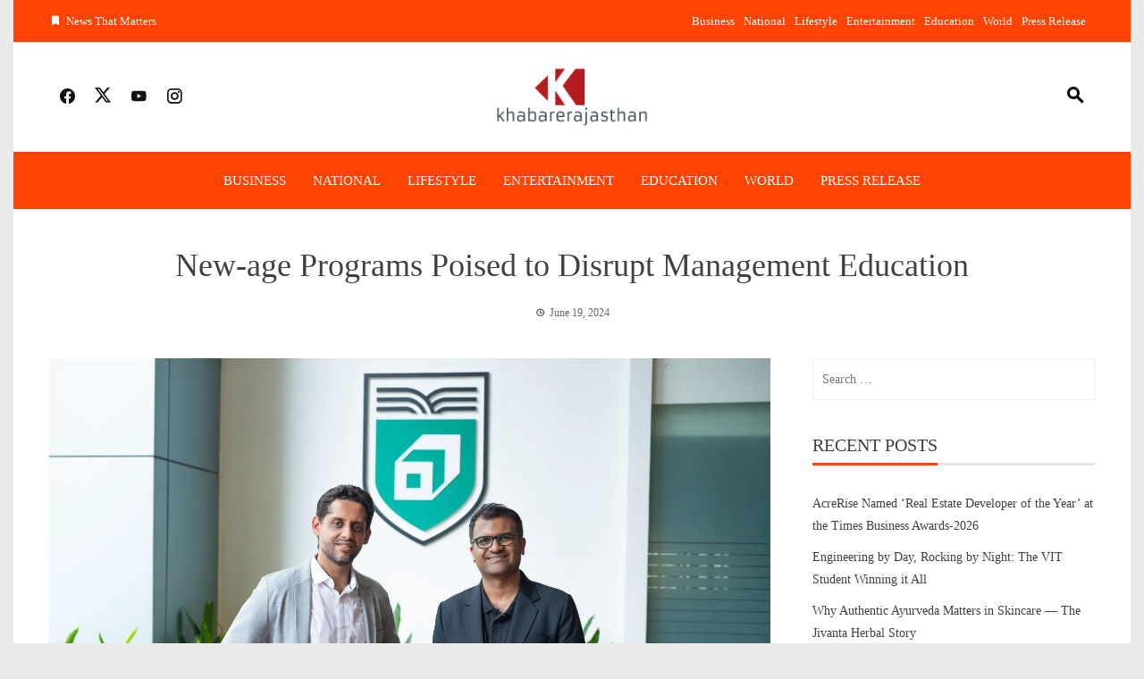

--- FILE ---
content_type: text/html; charset=UTF-8
request_url: https://khabarerajasthan.com/index.php/2024/06/19/new-age-programs-poised-to-disrupt-management-education/
body_size: 21991
content:
<!DOCTYPE html><html lang="en-US"><head><script data-no-optimize="1">var litespeed_docref=sessionStorage.getItem("litespeed_docref");litespeed_docref&&(Object.defineProperty(document,"referrer",{get:function(){return litespeed_docref}}),sessionStorage.removeItem("litespeed_docref"));</script> <meta charset="UTF-8"><meta name="viewport" content="width=device-width, initial-scale=1"><link rel="profile" href="http://gmpg.org/xfn/11"><title>New-age Programs Poised to Disrupt Management Education &#8211; KhabareRajasthan</title><meta name='robots' content='max-image-preview:large' /><link rel='dns-prefetch' href='//fonts.googleapis.com' /><link rel="alternate" type="application/rss+xml" title="KhabareRajasthan &raquo; Feed" href="https://khabarerajasthan.com/index.php/feed/" /><link rel="alternate" title="oEmbed (JSON)" type="application/json+oembed" href="https://khabarerajasthan.com/index.php/wp-json/oembed/1.0/embed?url=https%3A%2F%2Fkhabarerajasthan.com%2Findex.php%2F2024%2F06%2F19%2Fnew-age-programs-poised-to-disrupt-management-education%2F" /><link rel="alternate" title="oEmbed (XML)" type="text/xml+oembed" href="https://khabarerajasthan.com/index.php/wp-json/oembed/1.0/embed?url=https%3A%2F%2Fkhabarerajasthan.com%2Findex.php%2F2024%2F06%2F19%2Fnew-age-programs-poised-to-disrupt-management-education%2F&#038;format=xml" /><style id='wp-img-auto-sizes-contain-inline-css'>img:is([sizes=auto i],[sizes^="auto," i]){contain-intrinsic-size:3000px 1500px}
/*# sourceURL=wp-img-auto-sizes-contain-inline-css */</style><style id="litespeed-ccss">.wp-block-latest-posts{box-sizing:border-box}.wp-block-latest-posts.wp-block-latest-posts__list{list-style:none;padding-left:0}.wp-block-latest-posts.wp-block-latest-posts__list li{clear:both}ul{box-sizing:border-box}:root{--wp--preset--font-size--normal:16px;--wp--preset--font-size--huge:42px}.screen-reader-text{border:0;clip:rect(1px,1px,1px,1px);-webkit-clip-path:inset(50%);clip-path:inset(50%);height:1px;margin:-1px;overflow:hidden;padding:0;position:absolute;width:1px;word-wrap:normal!important}body{--wp--preset--color--black:#000;--wp--preset--color--cyan-bluish-gray:#abb8c3;--wp--preset--color--white:#fff;--wp--preset--color--pale-pink:#f78da7;--wp--preset--color--vivid-red:#cf2e2e;--wp--preset--color--luminous-vivid-orange:#ff6900;--wp--preset--color--luminous-vivid-amber:#fcb900;--wp--preset--color--light-green-cyan:#7bdcb5;--wp--preset--color--vivid-green-cyan:#00d084;--wp--preset--color--pale-cyan-blue:#8ed1fc;--wp--preset--color--vivid-cyan-blue:#0693e3;--wp--preset--color--vivid-purple:#9b51e0;--wp--preset--gradient--vivid-cyan-blue-to-vivid-purple:linear-gradient(135deg,rgba(6,147,227,1) 0%,#9b51e0 100%);--wp--preset--gradient--light-green-cyan-to-vivid-green-cyan:linear-gradient(135deg,#7adcb4 0%,#00d082 100%);--wp--preset--gradient--luminous-vivid-amber-to-luminous-vivid-orange:linear-gradient(135deg,rgba(252,185,0,1) 0%,rgba(255,105,0,1) 100%);--wp--preset--gradient--luminous-vivid-orange-to-vivid-red:linear-gradient(135deg,rgba(255,105,0,1) 0%,#cf2e2e 100%);--wp--preset--gradient--very-light-gray-to-cyan-bluish-gray:linear-gradient(135deg,#eee 0%,#a9b8c3 100%);--wp--preset--gradient--cool-to-warm-spectrum:linear-gradient(135deg,#4aeadc 0%,#9778d1 20%,#cf2aba 40%,#ee2c82 60%,#fb6962 80%,#fef84c 100%);--wp--preset--gradient--blush-light-purple:linear-gradient(135deg,#ffceec 0%,#9896f0 100%);--wp--preset--gradient--blush-bordeaux:linear-gradient(135deg,#fecda5 0%,#fe2d2d 50%,#6b003e 100%);--wp--preset--gradient--luminous-dusk:linear-gradient(135deg,#ffcb70 0%,#c751c0 50%,#4158d0 100%);--wp--preset--gradient--pale-ocean:linear-gradient(135deg,#fff5cb 0%,#b6e3d4 50%,#33a7b5 100%);--wp--preset--gradient--electric-grass:linear-gradient(135deg,#caf880 0%,#71ce7e 100%);--wp--preset--gradient--midnight:linear-gradient(135deg,#020381 0%,#2874fc 100%);--wp--preset--font-size--small:.9rem;--wp--preset--font-size--medium:1.05rem;--wp--preset--font-size--large:clamp(1.39rem,1.39rem + ((1vw - .2rem)*0.836),1.85rem);--wp--preset--font-size--x-large:clamp(1.85rem,1.85rem + ((1vw - .2rem)*1.182),2.5rem);--wp--preset--font-size--xx-large:clamp(2.5rem,2.5rem + ((1vw - .2rem)*1.4),3.27rem);--wp--preset--font-family--body:"Inter",sans-serif;--wp--preset--font-family--heading:"Jost",sans-serif;--wp--preset--spacing--20:.44rem;--wp--preset--spacing--30:.67rem;--wp--preset--spacing--40:1rem;--wp--preset--spacing--50:1.5rem;--wp--preset--spacing--60:2.25rem;--wp--preset--spacing--70:3.38rem;--wp--preset--spacing--80:5.06rem;--wp--preset--shadow--natural:6px 6px 9px rgba(0,0,0,.2);--wp--preset--shadow--deep:12px 12px 50px rgba(0,0,0,.4);--wp--preset--shadow--sharp:6px 6px 0px rgba(0,0,0,.2);--wp--preset--shadow--outlined:6px 6px 0px -3px rgba(255,255,255,1),6px 6px rgba(0,0,0,1);--wp--preset--shadow--crisp:6px 6px 0px rgba(0,0,0,1)}body{margin:0;--wp--style--global--content-size:900px;--wp--style--global--wide-size:1200px}body{--wp--style--block-gap:1.2rem}body{font-family:var(--wp--preset--font-family--body);font-size:var(--wp--preset--font-size--medium);font-style:normal;font-weight:400;line-height:1.55;--wp--style--root--padding-top:0px;--wp--style--root--padding-right:50px;--wp--style--root--padding-bottom:0px;--wp--style--root--padding-left:50px}h1,h3{font-family:var(--wp--preset--font-family--heading);font-weight:400;line-height:1.2}h1{font-size:var(--wp--preset--font-size--xx-large);line-height:1.15}h3{font-size:var(--wp--preset--font-size--large)}html{font-family:sans-serif;-webkit-text-size-adjust:100%;-ms-text-size-adjust:100%}body{margin:0}aside,footer,header,nav{display:block}a{background-color:transparent;text-decoration:none}img{border:0}button,input{color:inherit;font:inherit;margin:0}button{overflow:visible}button{text-transform:none}button{-webkit-appearance:button}button::-moz-focus-inner,input::-moz-focus-inner{border:0;padding:0}input{line-height:normal}input[type=search]{-webkit-appearance:textfield}input[type=search]::-webkit-search-cancel-button,input[type=search]::-webkit-search-decoration{-webkit-appearance:none}html,body,button,input{color:var(--viral-news-body-color,#404040);font-size:var(--viral-news-body-size,14px);letter-spacing:var(--viral-news-body-letter-spacing,0);line-height:var(--viral-news-body-line-height,1.8);font-family:var(--viral-news-body-family,Libre Baskerville);font-weight:var(--viral-news-body-weight,400);font-style:var(--viral-news-body-style,normal);text-decoration:var(--viral-news-body-text-decoration,none);text-transform:var(--viral-news-body-text-transform,none)}h1,h3{font-family:var(--viral-news-header-family,Playfair Display);letter-spacing:var(--viral-news-header-letter-spacing,0);line-height:var(--viral-news-header-line-height,1.3);font-weight:var(--viral-news-header-weight,400);font-style:var(--viral-news-header-style,normal);text-decoration:var(--viral-news-header-text-decoration,none);text-transform:var(--viral-news-header-text-transform,none);margin:0}h1{font-size:36px;margin-bottom:15px}h3{font-size:26px;margin-bottom:15px}p{margin:0 0 15px}i{font-style:italic}html{box-sizing:border-box}*,*:before,*:after{box-sizing:inherit}body{background:#fff}ul{margin:0 0 20px 25px;padding:0}ul{list-style:square}img{height:auto;max-width:100%;vertical-align:middle}button{background:var(--viral-news-template-color,#0078af);color:#fff;padding:10px 20px;border:0}input[type=search]{border:1px solid #eee;width:100%;padding:10px}a{color:var(--viral-news-body-color,#404040);text-decoration:none}.screen-reader-text{border:0;clip:rect(1px,1px,1px,1px);clip-path:inset(50%);height:1px;margin:-1px;overflow:hidden;padding:0;position:absolute!important;width:1px;word-wrap:normal!important}.wp-block-latest-posts.wp-block-latest-posts__list{margin-left:0}.vn-clearfix:before,.vn-clearfix:after,.site-footer:before,.site-footer:after{content:"";display:table}.vn-clearfix:after,.site-footer:after{clear:both}.widget{margin:0 0 30px}.widget a{color:#404040}.search-form{display:flex}#primary{width:69%;float:left}.vn-main-header{margin-bottom:40px;text-align:center}.vn-main-header h1{margin-bottom:0}.error404 .page-content{min-height:200px}.widget_categories li:before,.widget_categories li:after{content:"";display:table}.widget_categories li:after{clear:both}.widget_categories li{text-align:right}.widget_categories li a{float:left}.vn-boxed{background:#eaeaea}.vn-boxed #vn-page{width:1250px;margin:0 auto;background:#fff}.vn-container{width:1170px;margin:0 auto}#vn-masthead{position:relative;z-index:999}.vn-top-header{color:#333;padding:12px 0;font-size:13px;border-bottom:1px solid #eee;background:#fff}.vn-top-header.vn-theme-color{border:none;color:#fff;background:var(--viral-news-template-color,#0078af)}.vn-top-header.vn-theme-color a{color:#fff}.vn-top-header .vn-container{display:flex;justify-content:space-between;align-items:center}.vn-top-header a{color:#333}.vn-top-left-header{max-width:60%}.vn-top-left-header>span{display:inline-block;margin-right:25px}.vn-top-left-header>span i{display:inline-block;margin-right:6px;font-weight:700}.vn-top-right-header>.vn-top-menu{display:inline-block}.vn-top-right-header .vn-top-menu ul{margin:0;padding:0;list-style:none}.vn-top-right-header .vn-top-menu ul li{display:inline;margin-right:10px}.vn-top-right-header{max-width:70%}.vn-header{padding:var(--viral-news-header-padding,50px 0);background-size:cover;background-position:center;background-image:var(--viral-news-header-image)}.vn-header .vn-container{display:-webkit-flex;display:flex;align-items:center;-webkit-align-items:center;justify-content:space-between}.vn-header-social-icons,.vn-header-search{width:260px}#vn-site-branding{text-align:center;padding:10px 0}.vn-header a{color:#444}.vn-header-social-icons a{padding:10px;font-size:20px;color:#111}.vn-header-search{text-align:right;font-size:24px}.vn-header-search span{color:#000}.vn-header-search i{padding:10px;color:inherit;font-weight:700;transform:rotate(90deg)}#vn-site-navigation{border-top:1px solid #eee;border-bottom:1px solid #eee;margin-bottom:40px;background:#fff}#vn-site-navigation .vn-container{display:flex;justify-content:center}.vn-main-navigation ul{list-style:none;margin:0;padding-left:0;font-family:var(--viral-news-menu-family,Playfair Display)}.vn-main-navigation li{float:left;position:relative}.vn-main-navigation a{display:block;color:#333;line-height:32px;letter-spacing:var(--viral-news-menu-letter-spacing,0);font-size:var(--viral-news-menu-size,15px);font-weight:var(--viral-news-menu-weight,400);font-style:var(--viral-news-menu-style,normal);text-decoration:var(--viral-news-menu-text-decoration,none);text-transform:var(--viral-news-menu-text-transform,uppercase)}.vn-menu>ul>li{padding:16px 0;margin:0 15px}.vn-menu>ul>li>a{padding:0}.vn-main-navigation .vn-menu>ul>li>a:after{content:"";position:absolute;left:0;width:0;top:100%;margin-top:-15px;background:#333;height:1px}#vn-site-navigation.vn-theme-color{border:none;background:var(--viral-news-template-color,#0078af)}#vn-site-navigation.vn-theme-color .vn-menu>ul>li>a{color:#fff}.vn-main-navigation.vn-theme-color .vn-menu>ul>li>a:after{background:#fff}#vn-colophon{background:#000;color:#fafafa}#vn-colophon a{color:#f0f0f0}.vn-top-footer-inner{margin:0 -20px}.vn-top-footer{padding:60px 0 30px}.vn-footer-block{width:25%;padding:0 20px;float:left}.vn-footer-block .widget-title{font-size:22px;margin-bottom:20px;color:#eee}.vn-footer-block ul{list-style:none;padding:0;margin:0}.vn-footer-block li{padding:5px 0;line-height:1.3}.vn-footer-block .widget_categories>ul{display:grid;grid-template-columns:repeat(2,1fr);gap:8px}#vn-back-top{background:var(--viral-news-template-color,#0078af);color:#fff;height:40px;width:40px;position:fixed;right:20px;bottom:20px;display:flex;align-items:center;justify-content:center;font-size:24px;transform:scale(1);-ms-transform:scale(1);-webkit-transform:scale(1)}#vn-back-top.vn-hide{opacity:0;visibility:hidden;transform:scale(.5);-ms-transform:scale(.5);-webkit-transform:scale(.5)}.ht-search-wrapper{position:fixed;left:0;right:0;top:0;bottom:0;background:rgba(0,0,0,.9);z-index:99999;opacity:0;visibility:hidden}.ht-search-close{position:absolute;top:0;right:0;height:90px;width:90px;text-align:center;line-height:90px;color:#333;font-size:30px}.ht-search-close span{display:block;position:absolute;height:40px;width:40px;left:25px;top:25px}.ht-search-close span:after,.ht-search-close span:before{content:"";position:absolute;left:0;top:50%;height:2px;width:100%;background:#333}.ht-search-close span:after{transform:rotate(45deg)}.ht-search-close span:before{transform:rotate(-45deg)}.ht-search-container{position:absolute;left:20%;right:20%;top:50%;-webkit-transform:translateY(-50%);transform:translateY(-50%)}.ht-search-container .search-form{background:#fff;padding:0 90px}.ht-search-container .search-field{width:100%;background:0 0;border:none;height:90px;font-size:30px;color:#333;padding:15px;line-height:1}.ht-search-container .search-submit{background:0 0!important;border:none;position:absolute;left:0;top:0;height:90px;width:90px;text-align:center;line-height:90px;font-size:28px;padding:0;color:#333}.vn-main-navigation .vn-toggle-menu,.vn-main-navigation .vn-header-search{display:none}@media screen and (max-width:1250px){.vn-boxed #vn-page{width:100%}}@media screen and (max-width:1200px){.vn-container{width:100%;padding:0 30px}}@media screen and (max-width:1000px){.vn-top-header .vn-container{display:block}.vn-top-right-header{display:none}.vn-top-left-header{text-align:center;max-width:100%}#vn-site-navigation .vn-container{justify-content:flex-end}.vn-main-navigation .vn-menu{display:none;background:#fff;float:none;position:absolute;top:100%;left:0;right:0;text-align:center;box-shadow:0 4px 6px rgba(0,0,0,.1)}.vn-main-navigation li{float:none;display:inline-block}.vn-main-navigation .vn-menu a{color:#0e0e0e!important}.vn-main-navigation .vn-toggle-menu{display:block;float:right;height:54px;width:54px;display:flex;align-items:center;justify-content:center}.vn-main-navigation .vn-toggle-menu span{position:relative;background:#333;height:2px;width:32px;display:block;box-shadow:0 10px 0px 0px #333,0 -10px 0px 0px #333}.vn-theme-color.vn-main-navigation .vn-toggle-menu span{background:#fff;box-shadow:0 10px 0px 0px #fff,0 -10px 0px 0px #fff}.vn-theme-color.vn-main-navigation .vn-header-search span{color:#fff}}@media screen and (max-width:768px){.vn-header .vn-container{display:block}.vn-header-social-icons,.vn-header-search{display:none}#vn-site-navigation .vn-container{justify-content:space-between;align-items:center}.vn-main-navigation .vn-header-search{display:block;width:auto}.vn-main-navigation .vn-header-search span{font-size:18px}.ht-search-container{left:20px;right:20px}#vn-site-branding{text-align:center}.vn-menu>ul>li,.vn-main-navigation li{padding:0;display:block;border-bottom:1px solid #fafafa}.vn-menu>ul>li>a,.vn-main-navigation a{padding:12px 0}.vn-menu>ul>li>a:after{display:none}#primary{width:auto!important;float:none!important}.vn-footer-block{width:100%;float:none;margin-bottom:40px}.vn-footer-block:last-child{margin-bottom:0}.vn-footer-block .widget:last-child{margin-bottom:0}}@media screen and (max-width:580px){#vn-site-branding{padding:0}}@media screen and (max-width:480px){.ht-search-container .search-form{padding:0 50px}.ht-search-container .search-field{height:60px;font-size:18px}.ht-search-container .search-submit,.ht-search-close{height:60px;width:50px;line-height:60px;font-size:16px}.ht-search-close span{height:20px;width:20px;left:15px;top:20px}}@media screen and (min-width:1001px){.vn-main-navigation .vn-menu{display:block!important}}:root{--viral-news-template-color:#ff4302;--viral-news-header-image:url();--viral-news-header-padding:50px 0;--viral-news-body-family:'Open Sans',serif;--viral-news-header-family:'Poppins',serif}[class^=ti-]{font-family:'Twitter Icon'!important;speak:never;font-style:normal;font-weight:400;font-variant:normal;text-transform:none;line-height:1;-webkit-font-smoothing:antialiased;-moz-osx-font-smoothing:grayscale}.ti-x-twitter:before{content:"\e901"}[class^=mdi-]{font-family:'Material Design Icons'!important;font-style:normal;font-weight:400;font-variant:normal;text-transform:none;font-size:inherit;text-rendering:auto;line-height:inherit;-webkit-font-smoothing:antialiased;-moz-osx-font-smoothing:grayscale}.mdi-bookmark:before{content:"\F00C0"}.mdi-chevron-up:before{content:"\F0143"}.mdi-facebook:before{content:"\F020C"}.mdi-instagram:before{content:"\F02FE"}.mdi-magnify:before{content:"\F0349"}.mdi-youtube:before{content:"\F05C3"}#vn-site-branding img{width:180px}.vn-header.vn-black{padding:15px}</style><link rel="preload" data-asynced="1" data-optimized="2" as="style" onload="this.onload=null;this.rel='stylesheet'" href="https://khabarerajasthan.com/wp-content/litespeed/css/4ff8a07165185351ecce14a164a58bf7.css?ver=a853f" /><script data-optimized="1" type="litespeed/javascript" data-src="https://khabarerajasthan.com/wp-content/plugins/litespeed-cache/assets/js/css_async.min.js"></script> <style id='wp-block-latest-posts-inline-css'>.wp-block-latest-posts{box-sizing:border-box}.wp-block-latest-posts.alignleft{margin-right:2em}.wp-block-latest-posts.alignright{margin-left:2em}.wp-block-latest-posts.wp-block-latest-posts__list{list-style:none}.wp-block-latest-posts.wp-block-latest-posts__list li{clear:both;overflow-wrap:break-word}.wp-block-latest-posts.is-grid{display:flex;flex-wrap:wrap}.wp-block-latest-posts.is-grid li{margin:0 1.25em 1.25em 0;width:100%}@media (min-width:600px){.wp-block-latest-posts.columns-2 li{width:calc(50% - .625em)}.wp-block-latest-posts.columns-2 li:nth-child(2n){margin-right:0}.wp-block-latest-posts.columns-3 li{width:calc(33.33333% - .83333em)}.wp-block-latest-posts.columns-3 li:nth-child(3n){margin-right:0}.wp-block-latest-posts.columns-4 li{width:calc(25% - .9375em)}.wp-block-latest-posts.columns-4 li:nth-child(4n){margin-right:0}.wp-block-latest-posts.columns-5 li{width:calc(20% - 1em)}.wp-block-latest-posts.columns-5 li:nth-child(5n){margin-right:0}.wp-block-latest-posts.columns-6 li{width:calc(16.66667% - 1.04167em)}.wp-block-latest-posts.columns-6 li:nth-child(6n){margin-right:0}}:root :where(.wp-block-latest-posts.is-grid){padding:0}:root :where(.wp-block-latest-posts.wp-block-latest-posts__list){padding-left:0}.wp-block-latest-posts__post-author,.wp-block-latest-posts__post-date{display:block;font-size:.8125em}.wp-block-latest-posts__post-excerpt,.wp-block-latest-posts__post-full-content{margin-bottom:1em;margin-top:.5em}.wp-block-latest-posts__featured-image a{display:inline-block}.wp-block-latest-posts__featured-image img{height:auto;max-width:100%;width:auto}.wp-block-latest-posts__featured-image.alignleft{float:left;margin-right:1em}.wp-block-latest-posts__featured-image.alignright{float:right;margin-left:1em}.wp-block-latest-posts__featured-image.aligncenter{margin-bottom:1em;text-align:center}
/*# sourceURL=https://khabarerajasthan.com/wp-includes/blocks/latest-posts/style.min.css */</style><style id='global-styles-inline-css'>:root{--wp--preset--aspect-ratio--square: 1;--wp--preset--aspect-ratio--4-3: 4/3;--wp--preset--aspect-ratio--3-4: 3/4;--wp--preset--aspect-ratio--3-2: 3/2;--wp--preset--aspect-ratio--2-3: 2/3;--wp--preset--aspect-ratio--16-9: 16/9;--wp--preset--aspect-ratio--9-16: 9/16;--wp--preset--color--black: #000000;--wp--preset--color--cyan-bluish-gray: #abb8c3;--wp--preset--color--white: #ffffff;--wp--preset--color--pale-pink: #f78da7;--wp--preset--color--vivid-red: #cf2e2e;--wp--preset--color--luminous-vivid-orange: #ff6900;--wp--preset--color--luminous-vivid-amber: #fcb900;--wp--preset--color--light-green-cyan: #7bdcb5;--wp--preset--color--vivid-green-cyan: #00d084;--wp--preset--color--pale-cyan-blue: #8ed1fc;--wp--preset--color--vivid-cyan-blue: #0693e3;--wp--preset--color--vivid-purple: #9b51e0;--wp--preset--gradient--vivid-cyan-blue-to-vivid-purple: linear-gradient(135deg,rgb(6,147,227) 0%,rgb(155,81,224) 100%);--wp--preset--gradient--light-green-cyan-to-vivid-green-cyan: linear-gradient(135deg,rgb(122,220,180) 0%,rgb(0,208,130) 100%);--wp--preset--gradient--luminous-vivid-amber-to-luminous-vivid-orange: linear-gradient(135deg,rgb(252,185,0) 0%,rgb(255,105,0) 100%);--wp--preset--gradient--luminous-vivid-orange-to-vivid-red: linear-gradient(135deg,rgb(255,105,0) 0%,rgb(207,46,46) 100%);--wp--preset--gradient--very-light-gray-to-cyan-bluish-gray: linear-gradient(135deg,rgb(238,238,238) 0%,rgb(169,184,195) 100%);--wp--preset--gradient--cool-to-warm-spectrum: linear-gradient(135deg,rgb(74,234,220) 0%,rgb(151,120,209) 20%,rgb(207,42,186) 40%,rgb(238,44,130) 60%,rgb(251,105,98) 80%,rgb(254,248,76) 100%);--wp--preset--gradient--blush-light-purple: linear-gradient(135deg,rgb(255,206,236) 0%,rgb(152,150,240) 100%);--wp--preset--gradient--blush-bordeaux: linear-gradient(135deg,rgb(254,205,165) 0%,rgb(254,45,45) 50%,rgb(107,0,62) 100%);--wp--preset--gradient--luminous-dusk: linear-gradient(135deg,rgb(255,203,112) 0%,rgb(199,81,192) 50%,rgb(65,88,208) 100%);--wp--preset--gradient--pale-ocean: linear-gradient(135deg,rgb(255,245,203) 0%,rgb(182,227,212) 50%,rgb(51,167,181) 100%);--wp--preset--gradient--electric-grass: linear-gradient(135deg,rgb(202,248,128) 0%,rgb(113,206,126) 100%);--wp--preset--gradient--midnight: linear-gradient(135deg,rgb(2,3,129) 0%,rgb(40,116,252) 100%);--wp--preset--font-size--small: 0.9rem;--wp--preset--font-size--medium: 1.05rem;--wp--preset--font-size--large: clamp(1.39rem, 1.39rem + ((1vw - 0.2rem) * 0.836), 1.85rem);--wp--preset--font-size--x-large: clamp(1.85rem, 1.85rem + ((1vw - 0.2rem) * 1.182), 2.5rem);--wp--preset--font-size--xx-large: clamp(2.5rem, 2.5rem + ((1vw - 0.2rem) * 1.4), 3.27rem);--wp--preset--spacing--20: 0.44rem;--wp--preset--spacing--30: 0.67rem;--wp--preset--spacing--40: 1rem;--wp--preset--spacing--50: 1.5rem;--wp--preset--spacing--60: 2.25rem;--wp--preset--spacing--70: 3.38rem;--wp--preset--spacing--80: 5.06rem;--wp--preset--shadow--natural: 6px 6px 9px rgba(0, 0, 0, 0.2);--wp--preset--shadow--deep: 12px 12px 50px rgba(0, 0, 0, 0.4);--wp--preset--shadow--sharp: 6px 6px 0px rgba(0, 0, 0, 0.2);--wp--preset--shadow--outlined: 6px 6px 0px -3px rgb(255, 255, 255), 6px 6px rgb(0, 0, 0);--wp--preset--shadow--crisp: 6px 6px 0px rgb(0, 0, 0);}:root { --wp--style--global--content-size: 1100px;--wp--style--global--wide-size: 1200px; }:where(body) { margin: 0; }.wp-site-blocks > .alignleft { float: left; margin-right: 2em; }.wp-site-blocks > .alignright { float: right; margin-left: 2em; }.wp-site-blocks > .aligncenter { justify-content: center; margin-left: auto; margin-right: auto; }:where(.wp-site-blocks) > * { margin-block-start: 24px; margin-block-end: 0; }:where(.wp-site-blocks) > :first-child { margin-block-start: 0; }:where(.wp-site-blocks) > :last-child { margin-block-end: 0; }:root { --wp--style--block-gap: 24px; }:root :where(.is-layout-flow) > :first-child{margin-block-start: 0;}:root :where(.is-layout-flow) > :last-child{margin-block-end: 0;}:root :where(.is-layout-flow) > *{margin-block-start: 24px;margin-block-end: 0;}:root :where(.is-layout-constrained) > :first-child{margin-block-start: 0;}:root :where(.is-layout-constrained) > :last-child{margin-block-end: 0;}:root :where(.is-layout-constrained) > *{margin-block-start: 24px;margin-block-end: 0;}:root :where(.is-layout-flex){gap: 24px;}:root :where(.is-layout-grid){gap: 24px;}.is-layout-flow > .alignleft{float: left;margin-inline-start: 0;margin-inline-end: 2em;}.is-layout-flow > .alignright{float: right;margin-inline-start: 2em;margin-inline-end: 0;}.is-layout-flow > .aligncenter{margin-left: auto !important;margin-right: auto !important;}.is-layout-constrained > .alignleft{float: left;margin-inline-start: 0;margin-inline-end: 2em;}.is-layout-constrained > .alignright{float: right;margin-inline-start: 2em;margin-inline-end: 0;}.is-layout-constrained > .aligncenter{margin-left: auto !important;margin-right: auto !important;}.is-layout-constrained > :where(:not(.alignleft):not(.alignright):not(.alignfull)){max-width: var(--wp--style--global--content-size);margin-left: auto !important;margin-right: auto !important;}.is-layout-constrained > .alignwide{max-width: var(--wp--style--global--wide-size);}body .is-layout-flex{display: flex;}.is-layout-flex{flex-wrap: wrap;align-items: center;}.is-layout-flex > :is(*, div){margin: 0;}body .is-layout-grid{display: grid;}.is-layout-grid > :is(*, div){margin: 0;}body{padding-top: 0px;padding-right: 0px;padding-bottom: 0px;padding-left: 0px;}:root :where(.wp-element-button, .wp-block-button__link){background-color: #32373c;border-width: 0;color: #fff;font-family: inherit;font-size: inherit;font-style: inherit;font-weight: inherit;letter-spacing: inherit;line-height: inherit;padding-top: calc(0.667em + 2px);padding-right: calc(1.333em + 2px);padding-bottom: calc(0.667em + 2px);padding-left: calc(1.333em + 2px);text-decoration: none;text-transform: inherit;}.has-black-color{color: var(--wp--preset--color--black) !important;}.has-cyan-bluish-gray-color{color: var(--wp--preset--color--cyan-bluish-gray) !important;}.has-white-color{color: var(--wp--preset--color--white) !important;}.has-pale-pink-color{color: var(--wp--preset--color--pale-pink) !important;}.has-vivid-red-color{color: var(--wp--preset--color--vivid-red) !important;}.has-luminous-vivid-orange-color{color: var(--wp--preset--color--luminous-vivid-orange) !important;}.has-luminous-vivid-amber-color{color: var(--wp--preset--color--luminous-vivid-amber) !important;}.has-light-green-cyan-color{color: var(--wp--preset--color--light-green-cyan) !important;}.has-vivid-green-cyan-color{color: var(--wp--preset--color--vivid-green-cyan) !important;}.has-pale-cyan-blue-color{color: var(--wp--preset--color--pale-cyan-blue) !important;}.has-vivid-cyan-blue-color{color: var(--wp--preset--color--vivid-cyan-blue) !important;}.has-vivid-purple-color{color: var(--wp--preset--color--vivid-purple) !important;}.has-black-background-color{background-color: var(--wp--preset--color--black) !important;}.has-cyan-bluish-gray-background-color{background-color: var(--wp--preset--color--cyan-bluish-gray) !important;}.has-white-background-color{background-color: var(--wp--preset--color--white) !important;}.has-pale-pink-background-color{background-color: var(--wp--preset--color--pale-pink) !important;}.has-vivid-red-background-color{background-color: var(--wp--preset--color--vivid-red) !important;}.has-luminous-vivid-orange-background-color{background-color: var(--wp--preset--color--luminous-vivid-orange) !important;}.has-luminous-vivid-amber-background-color{background-color: var(--wp--preset--color--luminous-vivid-amber) !important;}.has-light-green-cyan-background-color{background-color: var(--wp--preset--color--light-green-cyan) !important;}.has-vivid-green-cyan-background-color{background-color: var(--wp--preset--color--vivid-green-cyan) !important;}.has-pale-cyan-blue-background-color{background-color: var(--wp--preset--color--pale-cyan-blue) !important;}.has-vivid-cyan-blue-background-color{background-color: var(--wp--preset--color--vivid-cyan-blue) !important;}.has-vivid-purple-background-color{background-color: var(--wp--preset--color--vivid-purple) !important;}.has-black-border-color{border-color: var(--wp--preset--color--black) !important;}.has-cyan-bluish-gray-border-color{border-color: var(--wp--preset--color--cyan-bluish-gray) !important;}.has-white-border-color{border-color: var(--wp--preset--color--white) !important;}.has-pale-pink-border-color{border-color: var(--wp--preset--color--pale-pink) !important;}.has-vivid-red-border-color{border-color: var(--wp--preset--color--vivid-red) !important;}.has-luminous-vivid-orange-border-color{border-color: var(--wp--preset--color--luminous-vivid-orange) !important;}.has-luminous-vivid-amber-border-color{border-color: var(--wp--preset--color--luminous-vivid-amber) !important;}.has-light-green-cyan-border-color{border-color: var(--wp--preset--color--light-green-cyan) !important;}.has-vivid-green-cyan-border-color{border-color: var(--wp--preset--color--vivid-green-cyan) !important;}.has-pale-cyan-blue-border-color{border-color: var(--wp--preset--color--pale-cyan-blue) !important;}.has-vivid-cyan-blue-border-color{border-color: var(--wp--preset--color--vivid-cyan-blue) !important;}.has-vivid-purple-border-color{border-color: var(--wp--preset--color--vivid-purple) !important;}.has-vivid-cyan-blue-to-vivid-purple-gradient-background{background: var(--wp--preset--gradient--vivid-cyan-blue-to-vivid-purple) !important;}.has-light-green-cyan-to-vivid-green-cyan-gradient-background{background: var(--wp--preset--gradient--light-green-cyan-to-vivid-green-cyan) !important;}.has-luminous-vivid-amber-to-luminous-vivid-orange-gradient-background{background: var(--wp--preset--gradient--luminous-vivid-amber-to-luminous-vivid-orange) !important;}.has-luminous-vivid-orange-to-vivid-red-gradient-background{background: var(--wp--preset--gradient--luminous-vivid-orange-to-vivid-red) !important;}.has-very-light-gray-to-cyan-bluish-gray-gradient-background{background: var(--wp--preset--gradient--very-light-gray-to-cyan-bluish-gray) !important;}.has-cool-to-warm-spectrum-gradient-background{background: var(--wp--preset--gradient--cool-to-warm-spectrum) !important;}.has-blush-light-purple-gradient-background{background: var(--wp--preset--gradient--blush-light-purple) !important;}.has-blush-bordeaux-gradient-background{background: var(--wp--preset--gradient--blush-bordeaux) !important;}.has-luminous-dusk-gradient-background{background: var(--wp--preset--gradient--luminous-dusk) !important;}.has-pale-ocean-gradient-background{background: var(--wp--preset--gradient--pale-ocean) !important;}.has-electric-grass-gradient-background{background: var(--wp--preset--gradient--electric-grass) !important;}.has-midnight-gradient-background{background: var(--wp--preset--gradient--midnight) !important;}.has-small-font-size{font-size: var(--wp--preset--font-size--small) !important;}.has-medium-font-size{font-size: var(--wp--preset--font-size--medium) !important;}.has-large-font-size{font-size: var(--wp--preset--font-size--large) !important;}.has-x-large-font-size{font-size: var(--wp--preset--font-size--x-large) !important;}.has-xx-large-font-size{font-size: var(--wp--preset--font-size--xx-large) !important;}
/*# sourceURL=global-styles-inline-css */</style><style id='viral-news-style-inline-css'>:root{--viral-news-template-color:#ff4302;--viral-news-header-image:url();--viral-news-header-padding:50px 0;--viral-news-body-family:'Open Sans',serif;--viral-news-header-family:'Poppins',serif}
/*# sourceURL=viral-news-style-inline-css */</style> <script type="litespeed/javascript" data-src="https://khabarerajasthan.com/wp-includes/js/jquery/jquery.min.js" id="jquery-core-js"></script> <link rel="https://api.w.org/" href="https://khabarerajasthan.com/index.php/wp-json/" /><link rel="alternate" title="JSON" type="application/json" href="https://khabarerajasthan.com/index.php/wp-json/wp/v2/posts/27963" /><link rel="EditURI" type="application/rsd+xml" title="RSD" href="https://khabarerajasthan.com/xmlrpc.php?rsd" /><link rel="canonical" href="https://khabarerajasthan.com/index.php/2024/06/19/new-age-programs-poised-to-disrupt-management-education/" /><link rel='shortlink' href='https://khabarerajasthan.com/?p=27963' /><link rel="icon" href="https://khabarerajasthan.com/wp-content/uploads/2023/06/cropped-khabrerajasthan-32x32.jpg" sizes="32x32" /><link rel="icon" href="https://khabarerajasthan.com/wp-content/uploads/2023/06/cropped-khabrerajasthan-192x192.jpg" sizes="192x192" /><link rel="apple-touch-icon" href="https://khabarerajasthan.com/wp-content/uploads/2023/06/cropped-khabrerajasthan-180x180.jpg" /><meta name="msapplication-TileImage" content="https://khabarerajasthan.com/wp-content/uploads/2023/06/cropped-khabrerajasthan-270x270.jpg" /><style id="wp-custom-css">#vn-site-branding img{
/* 	height: 60px;
	width: auto; */
	width:180px;
}
.vn-header.vn-black{padding:15px;}</style></head><body class="wp-singular post-template-default single single-post postid-27963 single-format-standard wp-custom-logo wp-embed-responsive wp-theme-viral-news viral-news-right-sidebar vn-boxed"><div id="vn-page">
<a class="skip-link screen-reader-text" href="#vn-content">Skip to content</a><header id="vn-masthead" class="vn-site-header" ><div class="vn-top-header vn-theme-color"><div class="vn-container"><div class="vn-top-left-header">
<span><i class="mdi-bookmark"></i>News That Matters</span></div><div class="vn-top-right-header"><div class="vn-top-menu"><ul id="menu-new" class="vn-clearfix"><li id="menu-item-10428" class="menu-item menu-item-type-taxonomy menu-item-object-category menu-item-10428"><a href="https://khabarerajasthan.com/index.php/category/business/">Business</a></li><li id="menu-item-10429" class="menu-item menu-item-type-taxonomy menu-item-object-category menu-item-10429"><a href="https://khabarerajasthan.com/index.php/category/national/">National</a></li><li id="menu-item-10430" class="menu-item menu-item-type-taxonomy menu-item-object-category menu-item-10430"><a href="https://khabarerajasthan.com/index.php/category/lifestyle/">Lifestyle</a></li><li id="menu-item-10431" class="menu-item menu-item-type-taxonomy menu-item-object-category menu-item-10431"><a href="https://khabarerajasthan.com/index.php/category/entertainment/">Entertainment</a></li><li id="menu-item-10432" class="menu-item menu-item-type-taxonomy menu-item-object-category menu-item-10432"><a href="https://khabarerajasthan.com/index.php/category/education/">Education</a></li><li id="menu-item-10433" class="menu-item menu-item-type-taxonomy menu-item-object-category menu-item-10433"><a href="https://khabarerajasthan.com/index.php/category/world/">World</a></li><li id="menu-item-10427" class="menu-item menu-item-type-taxonomy menu-item-object-category current-post-ancestor current-menu-parent current-post-parent menu-item-10427"><a href="https://khabarerajasthan.com/index.php/category/press-release/">Press Release</a></li></ul></div></div></div></div><div class="vn-header vn-black"><div class="vn-container"><div class="vn-header-social-icons"><a class="vn-facebook" href="#" target="_blank"><i class="mdi-facebook"></i></a><a class="vn-twitter" href="#" target="_blank"><i class="ti-x-twitter"></i></a><a class="vn-youtube" href="#" target="_blank"><i class="mdi-youtube"></i></a><a class="vn-instagram" href="#" target="_blank"><i class="mdi-instagram"></i></a></div><div id="vn-site-branding">
<a href="https://khabarerajasthan.com/" class="custom-logo-link" rel="home"><img data-lazyloaded="1" src="[data-uri]" width="2327" height="942" data-src="https://khabarerajasthan.com/wp-content/uploads/2023/06/khabrerajasthan.png" class="custom-logo" alt="" decoding="async" data-srcset="https://khabarerajasthan.com/wp-content/uploads/2023/06/khabrerajasthan.png 2327w, https://khabarerajasthan.com/wp-content/uploads/2023/06/khabrerajasthan-300x121.png.webp 300w, https://khabarerajasthan.com/wp-content/uploads/2023/06/khabrerajasthan-1024x415.png.webp 1024w, https://khabarerajasthan.com/wp-content/uploads/2023/06/khabrerajasthan-768x311.png.webp 768w, https://khabarerajasthan.com/wp-content/uploads/2023/06/khabrerajasthan-1536x622.png.webp 1536w, https://khabarerajasthan.com/wp-content/uploads/2023/06/khabrerajasthan-2048x829.png.webp 2048w" data-sizes="(max-width: 2327px) 100vw, 2327px" /></a></div><div class="vn-header-search" ><span><i class="mdi-magnify"></i></span></div></div></div><nav id="vn-site-navigation" class="vn-main-navigation vn-theme-color"><div class="vn-container"><div class="vn-header-search"><span ><i class="mdi-magnify"></i></span></div><a href="#" class="vn-toggle-menu"><span></span></a><div class="vn-menu vn-clearfix"><ul id="menu-new-1" class="vn-clearfix"><li class="menu-item menu-item-type-taxonomy menu-item-object-category menu-item-10428"><a href="https://khabarerajasthan.com/index.php/category/business/">Business</a></li><li class="menu-item menu-item-type-taxonomy menu-item-object-category menu-item-10429"><a href="https://khabarerajasthan.com/index.php/category/national/">National</a></li><li class="menu-item menu-item-type-taxonomy menu-item-object-category menu-item-10430"><a href="https://khabarerajasthan.com/index.php/category/lifestyle/">Lifestyle</a></li><li class="menu-item menu-item-type-taxonomy menu-item-object-category menu-item-10431"><a href="https://khabarerajasthan.com/index.php/category/entertainment/">Entertainment</a></li><li class="menu-item menu-item-type-taxonomy menu-item-object-category menu-item-10432"><a href="https://khabarerajasthan.com/index.php/category/education/">Education</a></li><li class="menu-item menu-item-type-taxonomy menu-item-object-category menu-item-10433"><a href="https://khabarerajasthan.com/index.php/category/world/">World</a></li><li class="menu-item menu-item-type-taxonomy menu-item-object-category current-post-ancestor current-menu-parent current-post-parent menu-item-10427"><a href="https://khabarerajasthan.com/index.php/category/press-release/">Press Release</a></li></ul></div></div></nav></header><div id="vn-content" class="vn-site-content"><div class="vn-container"><header class="vn-main-header"><h1>New-age Programs Poised to Disrupt Management Education</h1><div class="posted-on"><i class="mdi-clock-time-three-outline"></i><time class="entry-date published updated" datetime="2024-06-19T11:10:02+05:30">June 19, 2024</time></div></header><div class="vn-content-wrap vn-clearfix"><div id="primary" class="content-area"><article id="post-27963" class="vn-article-content post-27963 post type-post status-publish format-standard has-post-thumbnail hentry category-press-release tag-pr tag-press-release" ><div class="entry-content"><div class="single-featured-img"><img data-lazyloaded="1" src="[data-uri]" width="810" height="540" data-src="https://khabarerajasthan.com/wp-content/uploads/2024/06/image-9-scaled-1.jpeg" class="attachment-large size-large wp-post-image" alt="" decoding="async" /></div><div><div><p><strong>New Delhi (India), June 19:</strong> Over the last few years, there has been increasing consensus between industry experts and recruitment leaders that a whopping <a href="https://qz.com/india/672387/93-of-indias-b-school-graduates-are-useless" target="_blank" rel="noopener">90% of the country’s B-School graduates</a> are unemployable. Associated Chambers of Commerce and Industry of India (ASSOCHAM) elaborated that this is because of “lack of quality control and infrastructure, low-paying jobs through campus placement and poor faculty are the major reasons for India’s unfolding B-school disaster.” The other major problem is the outdated curriculum, which is still focused on teaching obsolete and theoretical business concepts with no emphasis on practical learning. A recent Deloitte Touche Tohmatsu India LLP (Deloitte India) <a href="https://www2.deloitte.com/in/en/pages/human-capital/articles/campus-workforce-trends-2024-press-release.html" target="_blank" rel="noopener">campus workforce trends 2024 study</a> went on to reveal that even attrition rates remain an area of concern among MBA graduates, especially among entry-level jobs for top-tier campuses. </p><p>Both reports highlight the significant need for educational institutions to equip students with the multifaceted skills to succeed in today’s dynamic market and tech-first business ecosystem. Unfortunately, traditional MBA programs are built and continue to be taught by academic scholars who can only impart theoretical knowledge of business principles. While institutions are attempting to teach practical skills through case studies, more often than not, these are insufficient to prepare graduates to thrive in the fast-paced world of business. </p><p>Future leaders need to know the core fundamentals of business and develop a deep understanding of technology and how that can be leveraged to operate at 10x efficiency. Unfortunately, most MBA programs today are still too theoretical or archaic or lack enough industry exposure and real-world problem-solving, resulting in graduates who find it hard to get compelling job opportunities or lack the necessary job skills. </p><p>The need of the hour is a practical-first, industry-integrated, and tech-enabled management program that tackles the challenges plaguing the b-school industry head-on. The recently launched <a href="https://www.scaler.com/blog/scaler-diversifies-its-educational-offering-launches-scaler-school-of-business/" target="_blank" rel="noopener">Scaler School of Business</a> (SSB) is offering one such program that is working towards bridging this quality gap. It is India’s first business school built by industry leaders for future industry leaders, offering a meticulously crafted curriculum that mirrors the realities of modern tech and innovation-driven businesses.</p><p>Scaler School of Business’s full-time Postgraduate Program in Management and Technology (PGP-MT) offers a unique blend of theoretical rigour and practical application. Learners will benefit from industry-driven evaluations, case studies from partner companies, immersive internships, and exposure to trending technologies like AI and allied industries, making them ten times more efficient in their jobs and tech-enabled than the average MBA graduate.</p><p>Additionally, the Scaler Innovation Lab, an incubator on campus, has been set up and will be accessible to SSB learners. This platform will allow them to build and present prototypes, products, apps, MVPs, and more, providing a unique opportunity to showcase their entrepreneurial and innovative skills to the country’s top investment firms and raise funds to fuel their entrepreneurial dreams. These unique features of SSB are designed to hone the skills of learners and set them on a path to professional success. </p><p>The program is designed for both technical and non-technical job opportunities, suited for working professionals with few years of experience or even freshers straight out of college. The founding cohort will have an intake of approximately 75 students, who will be handpicked and will commence in August 2024. </p><p>The Scaler team works with more than 900 employer-partners internationally, including the top names in every tech sector like Google, Goldman Sachs, Amazon, Meta, Flipkart, Zomato, Airtel, Wells Fargo, PayPal and others, who regularly hire Scaler alums, and these existing relationships will be leveraged to help SSB learners build sustainable careers.</p><p>Scaler School of Business’s campus is located in Electronic City, Bengaluru, and the same campus also houses the Scaler School of Technology. This allows varied and unique collaboration opportunities between management and technology professionals and enables a wholesome learning experience for both groups of learners.</p><p>For more information: <a href="https://www.scaler.com/school-of-business/" target="_blank" rel="noopener">https://www.scaler.com/school-of-business/</a> </p><p><em>If you have any objection to this press release content, kindly contact pr.error.rectification@gmail.com to notify us. We will respond and rectify the situation in the next 24 hours.</em></p></div></div></div><footer class="entry-footer"><div class="cat-links"><i class="mdi-book-open-outline"></i> Posted in <a href="https://khabarerajasthan.com/index.php/category/press-release/" rel="category tag">Press Release</a></div><div class="tags-links"><i class="mdi-tag-multiple-outline"></i> Tagged in <a href="https://khabarerajasthan.com/index.php/tag/pr/" rel="tag">pr</a>, <a href="https://khabarerajasthan.com/index.php/tag/press-release/" rel="tag">Press Release</a></div></footer></article><nav class="navigation post-navigation" role="navigation"><div class="nav-links"><div class="nav-previous">
<a href="https://khabarerajasthan.com/index.php/2024/06/19/flo-ahmedabad-hosts-reel-reflections-with-bollywood-legend-sharmila-tagore/" rel="prev"><span><i class="mdi-chevron-left"></i>Prev</span>FLO Ahmedabad hosts Reel Reflections with Bollywood legend Sharmila Tagore</a></div><div class="nav-next">
<a href="https://khabarerajasthan.com/index.php/2024/06/19/kaushalya-logistics-fy24-ebitda-up-by-41-percent/" rel="next"><span>Next<i class="mdi-chevron-right"></i></span>Kaushalya Logistics FY24 EBITDA Up by 41 Percent</a></div></div></nav></div><div id="secondary" class="widget-area" ><aside id="search-1" class="widget widget_search"><form role="search" method="get" class="search-form" action="https://khabarerajasthan.com/">
<label>
<span class="screen-reader-text">Search for:</span>
<input type="search" class="search-field" placeholder="Search &hellip;" value="" name="s" />
</label>
<input type="submit" class="search-submit" value="Search" /></form></aside><aside id="recent-posts-1" class="widget widget_recent_entries"><h3 class="widget-title"><span>Recent Posts</span></h3><ul><li>
<a href="https://khabarerajasthan.com/index.php/2026/01/20/acrerise-named-real-estate-developer-of-the-year-at-the-times-business-awards-2026/">AcreRise Named ‘Real Estate Developer of the Year’ at the Times Business Awards-2026</a></li><li>
<a href="https://khabarerajasthan.com/index.php/2026/01/20/engineering-by-day-rocking-by-night-the-vit-student-winning-it-all/">Engineering by Day, Rocking by Night: The VIT Student Winning it All</a></li><li>
<a href="https://khabarerajasthan.com/index.php/2026/01/20/why-authentic-ayurveda-matters-in-skincare-the-jivanta-herbal-story/">Why Authentic Ayurveda Matters in Skincare — The Jivanta Herbal Story</a></li><li>
<a href="https://khabarerajasthan.com/index.php/2026/01/20/atlas-isdi-appoints-pepsico-design-leader-tanu-sinha-to-advisory-board/">ATLAS ISDI Appoints PepsiCo Design Leader Tanu Sinha to Advisory Board</a></li><li>
<a href="https://khabarerajasthan.com/index.php/2026/01/20/elevate-your-style-with-signature-bags-from-language/">Elevate Your Style with Signature Bags from LANGUAGE</a></li></ul></aside><aside id="viral_news_category_block-1" class="widget widget_viral_news_category_block"><div class="vn-category_block"><h3 class="widget-title"><span>Latest Posts</span></h3><div class="vn-post-item vn-clearfix"><div class="vn-post-thumb">
<a href="https://khabarerajasthan.com/index.php/2026/01/20/acrerise-named-real-estate-developer-of-the-year-at-the-times-business-awards-2026/"><div class="vn-thumb-container">
<img data-lazyloaded="1" src="[data-uri]" width="1200" height="675" alt="AcreRise Named ‘Real Estate Developer of the Year’ at the Times Business Awards-2026" data-src="https://khabarerajasthan.com/wp-content/uploads/2026/01/PNN-2026-01-20T154733709.jpg"></div>
</a></div><div class="vn-post-content"><h3><a href="https://khabarerajasthan.com/index.php/2026/01/20/acrerise-named-real-estate-developer-of-the-year-at-the-times-business-awards-2026/">AcreRise Named ‘Real Estate Developer of the Year’ at the Times Business Awards-2026</a></h3><div class="posted-on"><i class="mdi-clock-time-three-outline"></i><time class="entry-date published updated" datetime="2026-01-20T18:48:49+05:30">January 20, 2026</time></div></div></div><div class="vn-post-item vn-clearfix"><div class="vn-post-thumb">
<a href="https://khabarerajasthan.com/index.php/2026/01/20/engineering-by-day-rocking-by-night-the-vit-student-winning-it-all/"><div class="vn-thumb-container">
<img data-lazyloaded="1" src="[data-uri]" width="1200" height="675" alt="Engineering by Day, Rocking by Night: The VIT Student Winning it All" data-src="https://khabarerajasthan.com/wp-content/uploads/2026/01/PNN-61.jpg"></div>
</a></div><div class="vn-post-content"><h3><a href="https://khabarerajasthan.com/index.php/2026/01/20/engineering-by-day-rocking-by-night-the-vit-student-winning-it-all/">Engineering by Day, Rocking by Night: The VIT Student Winning it All</a></h3><div class="posted-on"><i class="mdi-clock-time-three-outline"></i><time class="entry-date published updated" datetime="2026-01-20T18:34:25+05:30">January 20, 2026</time></div></div></div><div class="vn-post-item vn-clearfix"><div class="vn-post-thumb">
<a href="https://khabarerajasthan.com/index.php/2026/01/20/why-authentic-ayurveda-matters-in-skincare-the-jivanta-herbal-story/"><div class="vn-thumb-container">
<img data-lazyloaded="1" src="[data-uri]" width="1200" height="675" alt="Why Authentic Ayurveda Matters in Skincare — The Jivanta Herbal Story" data-src="https://khabarerajasthan.com/wp-content/uploads/2026/01/PNN-2026-01-20T180206730.jpg"></div>
</a></div><div class="vn-post-content"><h3><a href="https://khabarerajasthan.com/index.php/2026/01/20/why-authentic-ayurveda-matters-in-skincare-the-jivanta-herbal-story/">Why Authentic Ayurveda Matters in Skincare — The Jivanta Herbal Story</a></h3><div class="posted-on"><i class="mdi-clock-time-three-outline"></i><time class="entry-date published updated" datetime="2026-01-20T18:17:49+05:30">January 20, 2026</time></div></div></div><div class="vn-post-item vn-clearfix"><div class="vn-post-thumb">
<a href="https://khabarerajasthan.com/index.php/2026/01/20/atlas-isdi-appoints-pepsico-design-leader-tanu-sinha-to-advisory-board/"><div class="vn-thumb-container">
<img data-lazyloaded="1" src="[data-uri]" width="1200" height="675" alt="ATLAS ISDI Appoints PepsiCo Design Leader Tanu Sinha to Advisory Board" data-src="https://khabarerajasthan.com/wp-content/uploads/2026/01/PNN-2026-01-20T164659750.jpg"></div>
</a></div><div class="vn-post-content"><h3><a href="https://khabarerajasthan.com/index.php/2026/01/20/atlas-isdi-appoints-pepsico-design-leader-tanu-sinha-to-advisory-board/">ATLAS ISDI Appoints PepsiCo Design Leader Tanu Sinha to Advisory Board</a></h3><div class="posted-on"><i class="mdi-clock-time-three-outline"></i><time class="entry-date published updated" datetime="2026-01-20T18:17:22+05:30">January 20, 2026</time></div></div></div><div class="vn-post-item vn-clearfix"><div class="vn-post-thumb">
<a href="https://khabarerajasthan.com/index.php/2026/01/20/elevate-your-style-with-signature-bags-from-language/"><div class="vn-thumb-container">
<img data-lazyloaded="1" src="[data-uri]" width="1200" height="675" alt="Elevate Your Style with Signature Bags from LANGUAGE" data-src="https://khabarerajasthan.com/wp-content/uploads/2026/01/PNN-2026-01-20T175520961.jpg"></div>
</a></div><div class="vn-post-content"><h3><a href="https://khabarerajasthan.com/index.php/2026/01/20/elevate-your-style-with-signature-bags-from-language/">Elevate Your Style with Signature Bags from LANGUAGE</a></h3><div class="posted-on"><i class="mdi-clock-time-three-outline"></i><time class="entry-date published updated" datetime="2026-01-20T18:07:59+05:30">January 20, 2026</time></div></div></div></div></aside></div></div></div></div><footer id="vn-colophon" class="site-footer" ><div class="vn-top-footer"><div class="vn-container"><div class="vn-top-footer-inner vn-clearfix"><div class="vn-footer-1 vn-footer-block"><aside id="block-6" class="widget widget_block widget_recent_entries"><ul class="wp-block-latest-posts__list wp-block-latest-posts"><li><a class="wp-block-latest-posts__post-title" href="https://khabarerajasthan.com/index.php/2026/01/20/acrerise-named-real-estate-developer-of-the-year-at-the-times-business-awards-2026/">AcreRise Named ‘Real Estate Developer of the Year’ at the Times Business Awards-2026</a></li><li><a class="wp-block-latest-posts__post-title" href="https://khabarerajasthan.com/index.php/2026/01/20/engineering-by-day-rocking-by-night-the-vit-student-winning-it-all/">Engineering by Day, Rocking by Night: The VIT Student Winning it All</a></li><li><a class="wp-block-latest-posts__post-title" href="https://khabarerajasthan.com/index.php/2026/01/20/why-authentic-ayurveda-matters-in-skincare-the-jivanta-herbal-story/">Why Authentic Ayurveda Matters in Skincare — The Jivanta Herbal Story</a></li><li><a class="wp-block-latest-posts__post-title" href="https://khabarerajasthan.com/index.php/2026/01/20/atlas-isdi-appoints-pepsico-design-leader-tanu-sinha-to-advisory-board/">ATLAS ISDI Appoints PepsiCo Design Leader Tanu Sinha to Advisory Board</a></li><li><a class="wp-block-latest-posts__post-title" href="https://khabarerajasthan.com/index.php/2026/01/20/elevate-your-style-with-signature-bags-from-language/">Elevate Your Style with Signature Bags from LANGUAGE</a></li></ul></aside></div><div class="vn-footer-2 vn-footer-block"><aside id="categories-1" class="widget widget_categories"><h3 class="widget-title">News Categories</h3><ul><li class="cat-item cat-item-1"><a href="https://khabarerajasthan.com/index.php/category/business/">Business</a></li><li class="cat-item cat-item-2"><a href="https://khabarerajasthan.com/index.php/category/culture/">Culture</a></li><li class="cat-item cat-item-39"><a href="https://khabarerajasthan.com/index.php/category/education/">Education</a></li><li class="cat-item cat-item-3"><a href="https://khabarerajasthan.com/index.php/category/entertainment/">Entertainment</a></li><li class="cat-item cat-item-4"><a href="https://khabarerajasthan.com/index.php/category/fashion/">Fashion</a></li><li class="cat-item cat-item-5"><a href="https://khabarerajasthan.com/index.php/category/gaming/">Gaming</a></li><li class="cat-item cat-item-63"><a href="https://khabarerajasthan.com/index.php/category/health/">Health</a></li><li class="cat-item cat-item-6"><a href="https://khabarerajasthan.com/index.php/category/life-style/">Life Style</a></li><li class="cat-item cat-item-68"><a href="https://khabarerajasthan.com/index.php/category/lifestyle/">Lifestyle</a></li><li class="cat-item cat-item-44"><a href="https://khabarerajasthan.com/index.php/category/national/">National</a></li><li class="cat-item cat-item-1111"><a href="https://khabarerajasthan.com/index.php/category/news/">News</a></li><li class="cat-item cat-item-7"><a href="https://khabarerajasthan.com/index.php/category/opinion/">Opinion</a></li><li class="cat-item cat-item-8"><a href="https://khabarerajasthan.com/index.php/category/politics/">Politics</a></li><li class="cat-item cat-item-18"><a href="https://khabarerajasthan.com/index.php/category/press-release/">Press Release</a></li><li class="cat-item cat-item-9"><a href="https://khabarerajasthan.com/index.php/category/reviews/">Reviews</a></li><li class="cat-item cat-item-10"><a href="https://khabarerajasthan.com/index.php/category/science/">Science</a></li><li class="cat-item cat-item-11"><a href="https://khabarerajasthan.com/index.php/category/sports/">Sports</a></li><li class="cat-item cat-item-245"><a href="https://khabarerajasthan.com/index.php/category/technology/">Technology</a></li><li class="cat-item cat-item-12"><a href="https://khabarerajasthan.com/index.php/category/travel/">Travel</a></li><li class="cat-item cat-item-150"><a href="https://khabarerajasthan.com/index.php/category/world/">World</a></li></ul></aside></div><div class="vn-footer-3 vn-footer-block"></div><div class="vn-footer-4 vn-footer-block"></div></div></div></div><div class="vn-bottom-footer"><div class="vn-container"><div class="vn-site-info">
WordPress Theme <span class="sep"> | </span><a title="Download Viral News" href="https://hashthemes.com/wordpress-theme/viral-news/" target="_blank">Viral News</a> by HashThemes</div></div></div></footer></div><div id="vn-back-top" class="vn-hide"><i class="mdi-chevron-up"></i></div> <script type="speculationrules">{"prefetch":[{"source":"document","where":{"and":[{"href_matches":"/*"},{"not":{"href_matches":["/wp-*.php","/wp-admin/*","/wp-content/uploads/*","/wp-content/*","/wp-content/plugins/*","/wp-content/themes/viral-news/*","/*\\?(.+)"]}},{"not":{"selector_matches":"a[rel~=\"nofollow\"]"}},{"not":{"selector_matches":".no-prefetch, .no-prefetch a"}}]},"eagerness":"conservative"}]}</script> <div id="htSearchWrapper" class="ht-search-wrapper"><div class="ht-search-container"><form role="search" method="get" class="search-form" action="https://khabarerajasthan.com/"><input autocomplete="off" type="search" class="search-field" placeholder="Enter a keyword to search..." value="" name="s" /><button type="submit" class="search-submit"><i class="mdi-magnify"></i></button><a href="#" class="ht-search-close" ><span></span></a></form></div></div> <script id="viral-news-custom-js-extra" type="litespeed/javascript">var viral_news_localize={"is_rtl":"false"}</script> <script data-no-optimize="1">window.lazyLoadOptions=Object.assign({},{threshold:300},window.lazyLoadOptions||{});!function(t,e){"object"==typeof exports&&"undefined"!=typeof module?module.exports=e():"function"==typeof define&&define.amd?define(e):(t="undefined"!=typeof globalThis?globalThis:t||self).LazyLoad=e()}(this,function(){"use strict";function e(){return(e=Object.assign||function(t){for(var e=1;e<arguments.length;e++){var n,a=arguments[e];for(n in a)Object.prototype.hasOwnProperty.call(a,n)&&(t[n]=a[n])}return t}).apply(this,arguments)}function o(t){return e({},at,t)}function l(t,e){return t.getAttribute(gt+e)}function c(t){return l(t,vt)}function s(t,e){return function(t,e,n){e=gt+e;null!==n?t.setAttribute(e,n):t.removeAttribute(e)}(t,vt,e)}function i(t){return s(t,null),0}function r(t){return null===c(t)}function u(t){return c(t)===_t}function d(t,e,n,a){t&&(void 0===a?void 0===n?t(e):t(e,n):t(e,n,a))}function f(t,e){et?t.classList.add(e):t.className+=(t.className?" ":"")+e}function _(t,e){et?t.classList.remove(e):t.className=t.className.replace(new RegExp("(^|\\s+)"+e+"(\\s+|$)")," ").replace(/^\s+/,"").replace(/\s+$/,"")}function g(t){return t.llTempImage}function v(t,e){!e||(e=e._observer)&&e.unobserve(t)}function b(t,e){t&&(t.loadingCount+=e)}function p(t,e){t&&(t.toLoadCount=e)}function n(t){for(var e,n=[],a=0;e=t.children[a];a+=1)"SOURCE"===e.tagName&&n.push(e);return n}function h(t,e){(t=t.parentNode)&&"PICTURE"===t.tagName&&n(t).forEach(e)}function a(t,e){n(t).forEach(e)}function m(t){return!!t[lt]}function E(t){return t[lt]}function I(t){return delete t[lt]}function y(e,t){var n;m(e)||(n={},t.forEach(function(t){n[t]=e.getAttribute(t)}),e[lt]=n)}function L(a,t){var o;m(a)&&(o=E(a),t.forEach(function(t){var e,n;e=a,(t=o[n=t])?e.setAttribute(n,t):e.removeAttribute(n)}))}function k(t,e,n){f(t,e.class_loading),s(t,st),n&&(b(n,1),d(e.callback_loading,t,n))}function A(t,e,n){n&&t.setAttribute(e,n)}function O(t,e){A(t,rt,l(t,e.data_sizes)),A(t,it,l(t,e.data_srcset)),A(t,ot,l(t,e.data_src))}function w(t,e,n){var a=l(t,e.data_bg_multi),o=l(t,e.data_bg_multi_hidpi);(a=nt&&o?o:a)&&(t.style.backgroundImage=a,n=n,f(t=t,(e=e).class_applied),s(t,dt),n&&(e.unobserve_completed&&v(t,e),d(e.callback_applied,t,n)))}function x(t,e){!e||0<e.loadingCount||0<e.toLoadCount||d(t.callback_finish,e)}function M(t,e,n){t.addEventListener(e,n),t.llEvLisnrs[e]=n}function N(t){return!!t.llEvLisnrs}function z(t){if(N(t)){var e,n,a=t.llEvLisnrs;for(e in a){var o=a[e];n=e,o=o,t.removeEventListener(n,o)}delete t.llEvLisnrs}}function C(t,e,n){var a;delete t.llTempImage,b(n,-1),(a=n)&&--a.toLoadCount,_(t,e.class_loading),e.unobserve_completed&&v(t,n)}function R(i,r,c){var l=g(i)||i;N(l)||function(t,e,n){N(t)||(t.llEvLisnrs={});var a="VIDEO"===t.tagName?"loadeddata":"load";M(t,a,e),M(t,"error",n)}(l,function(t){var e,n,a,o;n=r,a=c,o=u(e=i),C(e,n,a),f(e,n.class_loaded),s(e,ut),d(n.callback_loaded,e,a),o||x(n,a),z(l)},function(t){var e,n,a,o;n=r,a=c,o=u(e=i),C(e,n,a),f(e,n.class_error),s(e,ft),d(n.callback_error,e,a),o||x(n,a),z(l)})}function T(t,e,n){var a,o,i,r,c;t.llTempImage=document.createElement("IMG"),R(t,e,n),m(c=t)||(c[lt]={backgroundImage:c.style.backgroundImage}),i=n,r=l(a=t,(o=e).data_bg),c=l(a,o.data_bg_hidpi),(r=nt&&c?c:r)&&(a.style.backgroundImage='url("'.concat(r,'")'),g(a).setAttribute(ot,r),k(a,o,i)),w(t,e,n)}function G(t,e,n){var a;R(t,e,n),a=e,e=n,(t=Et[(n=t).tagName])&&(t(n,a),k(n,a,e))}function D(t,e,n){var a;a=t,(-1<It.indexOf(a.tagName)?G:T)(t,e,n)}function S(t,e,n){var a;t.setAttribute("loading","lazy"),R(t,e,n),a=e,(e=Et[(n=t).tagName])&&e(n,a),s(t,_t)}function V(t){t.removeAttribute(ot),t.removeAttribute(it),t.removeAttribute(rt)}function j(t){h(t,function(t){L(t,mt)}),L(t,mt)}function F(t){var e;(e=yt[t.tagName])?e(t):m(e=t)&&(t=E(e),e.style.backgroundImage=t.backgroundImage)}function P(t,e){var n;F(t),n=e,r(e=t)||u(e)||(_(e,n.class_entered),_(e,n.class_exited),_(e,n.class_applied),_(e,n.class_loading),_(e,n.class_loaded),_(e,n.class_error)),i(t),I(t)}function U(t,e,n,a){var o;n.cancel_on_exit&&(c(t)!==st||"IMG"===t.tagName&&(z(t),h(o=t,function(t){V(t)}),V(o),j(t),_(t,n.class_loading),b(a,-1),i(t),d(n.callback_cancel,t,e,a)))}function $(t,e,n,a){var o,i,r=(i=t,0<=bt.indexOf(c(i)));s(t,"entered"),f(t,n.class_entered),_(t,n.class_exited),o=t,i=a,n.unobserve_entered&&v(o,i),d(n.callback_enter,t,e,a),r||D(t,n,a)}function q(t){return t.use_native&&"loading"in HTMLImageElement.prototype}function H(t,o,i){t.forEach(function(t){return(a=t).isIntersecting||0<a.intersectionRatio?$(t.target,t,o,i):(e=t.target,n=t,a=o,t=i,void(r(e)||(f(e,a.class_exited),U(e,n,a,t),d(a.callback_exit,e,n,t))));var e,n,a})}function B(e,n){var t;tt&&!q(e)&&(n._observer=new IntersectionObserver(function(t){H(t,e,n)},{root:(t=e).container===document?null:t.container,rootMargin:t.thresholds||t.threshold+"px"}))}function J(t){return Array.prototype.slice.call(t)}function K(t){return t.container.querySelectorAll(t.elements_selector)}function Q(t){return c(t)===ft}function W(t,e){return e=t||K(e),J(e).filter(r)}function X(e,t){var n;(n=K(e),J(n).filter(Q)).forEach(function(t){_(t,e.class_error),i(t)}),t.update()}function t(t,e){var n,a,t=o(t);this._settings=t,this.loadingCount=0,B(t,this),n=t,a=this,Y&&window.addEventListener("online",function(){X(n,a)}),this.update(e)}var Y="undefined"!=typeof window,Z=Y&&!("onscroll"in window)||"undefined"!=typeof navigator&&/(gle|ing|ro)bot|crawl|spider/i.test(navigator.userAgent),tt=Y&&"IntersectionObserver"in window,et=Y&&"classList"in document.createElement("p"),nt=Y&&1<window.devicePixelRatio,at={elements_selector:".lazy",container:Z||Y?document:null,threshold:300,thresholds:null,data_src:"src",data_srcset:"srcset",data_sizes:"sizes",data_bg:"bg",data_bg_hidpi:"bg-hidpi",data_bg_multi:"bg-multi",data_bg_multi_hidpi:"bg-multi-hidpi",data_poster:"poster",class_applied:"applied",class_loading:"litespeed-loading",class_loaded:"litespeed-loaded",class_error:"error",class_entered:"entered",class_exited:"exited",unobserve_completed:!0,unobserve_entered:!1,cancel_on_exit:!0,callback_enter:null,callback_exit:null,callback_applied:null,callback_loading:null,callback_loaded:null,callback_error:null,callback_finish:null,callback_cancel:null,use_native:!1},ot="src",it="srcset",rt="sizes",ct="poster",lt="llOriginalAttrs",st="loading",ut="loaded",dt="applied",ft="error",_t="native",gt="data-",vt="ll-status",bt=[st,ut,dt,ft],pt=[ot],ht=[ot,ct],mt=[ot,it,rt],Et={IMG:function(t,e){h(t,function(t){y(t,mt),O(t,e)}),y(t,mt),O(t,e)},IFRAME:function(t,e){y(t,pt),A(t,ot,l(t,e.data_src))},VIDEO:function(t,e){a(t,function(t){y(t,pt),A(t,ot,l(t,e.data_src))}),y(t,ht),A(t,ct,l(t,e.data_poster)),A(t,ot,l(t,e.data_src)),t.load()}},It=["IMG","IFRAME","VIDEO"],yt={IMG:j,IFRAME:function(t){L(t,pt)},VIDEO:function(t){a(t,function(t){L(t,pt)}),L(t,ht),t.load()}},Lt=["IMG","IFRAME","VIDEO"];return t.prototype={update:function(t){var e,n,a,o=this._settings,i=W(t,o);{if(p(this,i.length),!Z&&tt)return q(o)?(e=o,n=this,i.forEach(function(t){-1!==Lt.indexOf(t.tagName)&&S(t,e,n)}),void p(n,0)):(t=this._observer,o=i,t.disconnect(),a=t,void o.forEach(function(t){a.observe(t)}));this.loadAll(i)}},destroy:function(){this._observer&&this._observer.disconnect(),K(this._settings).forEach(function(t){I(t)}),delete this._observer,delete this._settings,delete this.loadingCount,delete this.toLoadCount},loadAll:function(t){var e=this,n=this._settings;W(t,n).forEach(function(t){v(t,e),D(t,n,e)})},restoreAll:function(){var e=this._settings;K(e).forEach(function(t){P(t,e)})}},t.load=function(t,e){e=o(e);D(t,e)},t.resetStatus=function(t){i(t)},t}),function(t,e){"use strict";function n(){e.body.classList.add("litespeed_lazyloaded")}function a(){console.log("[LiteSpeed] Start Lazy Load"),o=new LazyLoad(Object.assign({},t.lazyLoadOptions||{},{elements_selector:"[data-lazyloaded]",callback_finish:n})),i=function(){o.update()},t.MutationObserver&&new MutationObserver(i).observe(e.documentElement,{childList:!0,subtree:!0,attributes:!0})}var o,i;t.addEventListener?t.addEventListener("load",a,!1):t.attachEvent("onload",a)}(window,document);</script><script data-no-optimize="1">window.litespeed_ui_events=window.litespeed_ui_events||["mouseover","click","keydown","wheel","touchmove","touchstart"];var urlCreator=window.URL||window.webkitURL;function litespeed_load_delayed_js_force(){console.log("[LiteSpeed] Start Load JS Delayed"),litespeed_ui_events.forEach(e=>{window.removeEventListener(e,litespeed_load_delayed_js_force,{passive:!0})}),document.querySelectorAll("iframe[data-litespeed-src]").forEach(e=>{e.setAttribute("src",e.getAttribute("data-litespeed-src"))}),"loading"==document.readyState?window.addEventListener("DOMContentLoaded",litespeed_load_delayed_js):litespeed_load_delayed_js()}litespeed_ui_events.forEach(e=>{window.addEventListener(e,litespeed_load_delayed_js_force,{passive:!0})});async function litespeed_load_delayed_js(){let t=[];for(var d in document.querySelectorAll('script[type="litespeed/javascript"]').forEach(e=>{t.push(e)}),t)await new Promise(e=>litespeed_load_one(t[d],e));document.dispatchEvent(new Event("DOMContentLiteSpeedLoaded")),window.dispatchEvent(new Event("DOMContentLiteSpeedLoaded"))}function litespeed_load_one(t,e){console.log("[LiteSpeed] Load ",t);var d=document.createElement("script");d.addEventListener("load",e),d.addEventListener("error",e),t.getAttributeNames().forEach(e=>{"type"!=e&&d.setAttribute("data-src"==e?"src":e,t.getAttribute(e))});let a=!(d.type="text/javascript");!d.src&&t.textContent&&(d.src=litespeed_inline2src(t.textContent),a=!0),t.after(d),t.remove(),a&&e()}function litespeed_inline2src(t){try{var d=urlCreator.createObjectURL(new Blob([t.replace(/^(?:<!--)?(.*?)(?:-->)?$/gm,"$1")],{type:"text/javascript"}))}catch(e){d="data:text/javascript;base64,"+btoa(t.replace(/^(?:<!--)?(.*?)(?:-->)?$/gm,"$1"))}return d}</script><script data-no-optimize="1">var litespeed_vary=document.cookie.replace(/(?:(?:^|.*;\s*)_lscache_vary\s*\=\s*([^;]*).*$)|^.*$/,"");litespeed_vary||fetch("/wp-content/plugins/litespeed-cache/guest.vary.php",{method:"POST",cache:"no-cache",redirect:"follow"}).then(e=>e.json()).then(e=>{console.log(e),e.hasOwnProperty("reload")&&"yes"==e.reload&&(sessionStorage.setItem("litespeed_docref",document.referrer),window.location.reload(!0))});</script><script data-optimized="1" type="litespeed/javascript" data-src="https://khabarerajasthan.com/wp-content/litespeed/js/72056876ee9552ceae5c743c26fd0d54.js?ver=a853f"></script></body></html>
<!-- Page optimized by LiteSpeed Cache @2026-01-21 09:23:13 -->

<!-- Page cached by LiteSpeed Cache 7.7 on 2026-01-21 09:23:13 -->
<!-- Guest Mode -->
<!-- QUIC.cloud CCSS loaded ✅ /ccss/cea52662664fd2c2dfeeabe9dd508a4e.css -->
<!-- QUIC.cloud UCSS in queue -->